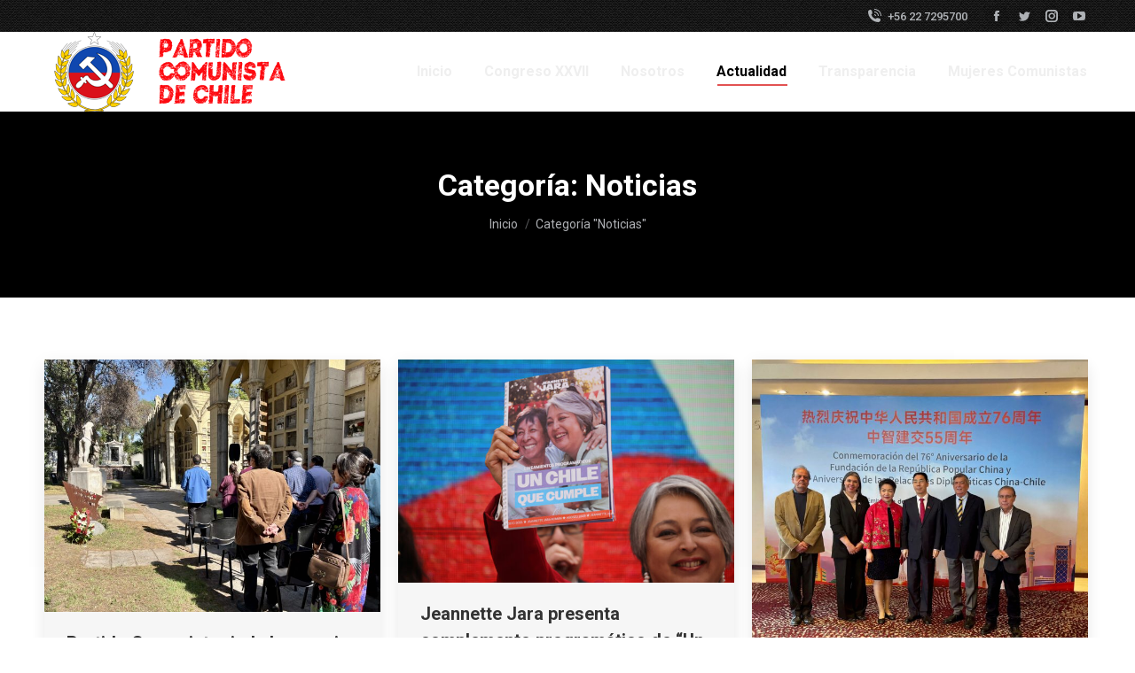

--- FILE ---
content_type: text/html; charset=UTF-8
request_url: https://pcchile.cl/category/noticias/page/3/
body_size: 71932
content:
<!DOCTYPE html>
<!--[if !(IE 6) | !(IE 7) | !(IE 8)  ]><!-->
<html lang="es" class="no-js">
<!--<![endif]-->
<head>
	<meta charset="UTF-8" />
		<meta name="viewport" content="width=device-width, initial-scale=1, maximum-scale=1, user-scalable=0">
			<link rel="profile" href="https://gmpg.org/xfn/11" />
	<title>Noticias &#8211; Página 3 &#8211; PC CHILE</title>
<link rel='dns-prefetch' href='//www.google.com' />
<link rel='dns-prefetch' href='//fonts.googleapis.com' />
<link rel='dns-prefetch' href='//s.w.org' />
<link rel="alternate" type="application/rss+xml" title="PC CHILE &raquo; Feed" href="https://pcchile.cl/feed/" />
<link rel="alternate" type="application/rss+xml" title="PC CHILE &raquo; Feed de los comentarios" href="https://pcchile.cl/comments/feed/" />
<link rel="alternate" type="application/rss+xml" title="PC CHILE &raquo; Categoría Noticias del feed" href="https://pcchile.cl/category/noticias/feed/" />
		<script type="text/javascript">
			window._wpemojiSettings = {"baseUrl":"https:\/\/s.w.org\/images\/core\/emoji\/12.0.0-1\/72x72\/","ext":".png","svgUrl":"https:\/\/s.w.org\/images\/core\/emoji\/12.0.0-1\/svg\/","svgExt":".svg","source":{"concatemoji":"https:\/\/pcchile.cl\/wp-includes\/js\/wp-emoji-release.min.js?ver=5.4.18"}};
			/*! This file is auto-generated */
			!function(e,a,t){var n,r,o,i=a.createElement("canvas"),p=i.getContext&&i.getContext("2d");function s(e,t){var a=String.fromCharCode;p.clearRect(0,0,i.width,i.height),p.fillText(a.apply(this,e),0,0);e=i.toDataURL();return p.clearRect(0,0,i.width,i.height),p.fillText(a.apply(this,t),0,0),e===i.toDataURL()}function c(e){var t=a.createElement("script");t.src=e,t.defer=t.type="text/javascript",a.getElementsByTagName("head")[0].appendChild(t)}for(o=Array("flag","emoji"),t.supports={everything:!0,everythingExceptFlag:!0},r=0;r<o.length;r++)t.supports[o[r]]=function(e){if(!p||!p.fillText)return!1;switch(p.textBaseline="top",p.font="600 32px Arial",e){case"flag":return s([127987,65039,8205,9895,65039],[127987,65039,8203,9895,65039])?!1:!s([55356,56826,55356,56819],[55356,56826,8203,55356,56819])&&!s([55356,57332,56128,56423,56128,56418,56128,56421,56128,56430,56128,56423,56128,56447],[55356,57332,8203,56128,56423,8203,56128,56418,8203,56128,56421,8203,56128,56430,8203,56128,56423,8203,56128,56447]);case"emoji":return!s([55357,56424,55356,57342,8205,55358,56605,8205,55357,56424,55356,57340],[55357,56424,55356,57342,8203,55358,56605,8203,55357,56424,55356,57340])}return!1}(o[r]),t.supports.everything=t.supports.everything&&t.supports[o[r]],"flag"!==o[r]&&(t.supports.everythingExceptFlag=t.supports.everythingExceptFlag&&t.supports[o[r]]);t.supports.everythingExceptFlag=t.supports.everythingExceptFlag&&!t.supports.flag,t.DOMReady=!1,t.readyCallback=function(){t.DOMReady=!0},t.supports.everything||(n=function(){t.readyCallback()},a.addEventListener?(a.addEventListener("DOMContentLoaded",n,!1),e.addEventListener("load",n,!1)):(e.attachEvent("onload",n),a.attachEvent("onreadystatechange",function(){"complete"===a.readyState&&t.readyCallback()})),(n=t.source||{}).concatemoji?c(n.concatemoji):n.wpemoji&&n.twemoji&&(c(n.twemoji),c(n.wpemoji)))}(window,document,window._wpemojiSettings);
		</script>
		<style type="text/css">
img.wp-smiley,
img.emoji {
	display: inline !important;
	border: none !important;
	box-shadow: none !important;
	height: 1em !important;
	width: 1em !important;
	margin: 0 .07em !important;
	vertical-align: -0.1em !important;
	background: none !important;
	padding: 0 !important;
}
</style>
	<link rel='stylesheet' id='wp-block-library-css'  href='https://pcchile.cl/wp-includes/css/dist/block-library/style.min.css?ver=5.4.18' type='text/css' media='all' />
<link rel='stylesheet' id='wp-block-library-theme-css'  href='https://pcchile.cl/wp-includes/css/dist/block-library/theme.min.css?ver=5.4.18' type='text/css' media='all' />
<link rel='stylesheet' id='contact-form-7-css'  href='https://pcchile.cl/wp-content/plugins/contact-form-7/includes/css/styles.css?ver=5.1.7' type='text/css' media='all' />
<style id='contact-form-7-inline-css' type='text/css'>
.wpcf7 .wpcf7-recaptcha iframe {margin-bottom: 0;}.wpcf7 .wpcf7-recaptcha[data-align="center"] > div {margin: 0 auto;}.wpcf7 .wpcf7-recaptcha[data-align="right"] > div {margin: 0 0 0 auto;}
</style>
<link rel='stylesheet' id='a3-pvc-style-css'  href='https://pcchile.cl/wp-content/plugins/page-views-count/assets/css/style.min.css?ver=2.4.3' type='text/css' media='all' />
<link rel='stylesheet' id='rs-plugin-settings-css'  href='https://pcchile.cl/wp-content/plugins/revslider/public/assets/css/rs6.css?ver=6.2.2' type='text/css' media='all' />
<style id='rs-plugin-settings-inline-css' type='text/css'>
#rs-demo-id {}
</style>
<link rel='stylesheet' id='the7-font-css'  href='https://pcchile.cl/wp-content/themes/dt-the7/fonts/icomoon-the7-font/icomoon-the7-font.min.css?ver=11.7.2' type='text/css' media='all' />
<link rel='stylesheet' id='the7-awesome-fonts-css'  href='https://pcchile.cl/wp-content/themes/dt-the7/fonts/FontAwesome/css/all.min.css?ver=11.7.2' type='text/css' media='all' />
<link rel='stylesheet' id='a3pvc-css'  href='//pcchile.cl/wp-content/uploads/sass/pvc.min.css?ver=1603399750' type='text/css' media='all' />
<link rel='stylesheet' id='dkpdf-frontend-css'  href='https://pcchile.cl/wp-content/plugins/dk-pdf/assets/css/frontend.css?ver=1.9.6' type='text/css' media='all' />
<link rel='stylesheet' id='dt-web-fonts-css'  href='https://fonts.googleapis.com/css?family=Roboto:400,500,600,700%7CMuli:400,600,700' type='text/css' media='all' />
<link rel='stylesheet' id='dt-main-css'  href='https://pcchile.cl/wp-content/themes/dt-the7/css/main.min.css?ver=11.7.2' type='text/css' media='all' />
<link rel='stylesheet' id='the7-custom-scrollbar-css'  href='https://pcchile.cl/wp-content/themes/dt-the7/lib/custom-scrollbar/custom-scrollbar.min.css?ver=11.7.2' type='text/css' media='all' />
<link rel='stylesheet' id='the7pt-static-css'  href='https://pcchile.cl/wp-content/plugins/dt-the7-core/assets/css/post-type.min.css?ver=11.7.2' type='text/css' media='all' />
<link rel='stylesheet' id='the7-css-vars-css'  href='https://pcchile.cl/wp-content/uploads/the7-css/css-vars.css?ver=ec8ca955915a' type='text/css' media='all' />
<link rel='stylesheet' id='dt-custom-css'  href='https://pcchile.cl/wp-content/uploads/the7-css/custom.css?ver=ec8ca955915a' type='text/css' media='all' />
<link rel='stylesheet' id='dt-media-css'  href='https://pcchile.cl/wp-content/uploads/the7-css/media.css?ver=ec8ca955915a' type='text/css' media='all' />
<link rel='stylesheet' id='the7-mega-menu-css'  href='https://pcchile.cl/wp-content/uploads/the7-css/mega-menu.css?ver=ec8ca955915a' type='text/css' media='all' />
<link rel='stylesheet' id='the7-elements-albums-portfolio-css'  href='https://pcchile.cl/wp-content/uploads/the7-css/the7-elements-albums-portfolio.css?ver=ec8ca955915a' type='text/css' media='all' />
<link rel='stylesheet' id='the7-elements-css'  href='https://pcchile.cl/wp-content/uploads/the7-css/post-type-dynamic.css?ver=ec8ca955915a' type='text/css' media='all' />
<link rel='stylesheet' id='style-css'  href='https://pcchile.cl/wp-content/themes/dt-the7/style.css?ver=11.7.2' type='text/css' media='all' />
<link rel='stylesheet' id='the7-elementor-global-css'  href='https://pcchile.cl/wp-content/themes/dt-the7/css/compatibility/elementor/elementor-global.min.css?ver=11.7.2' type='text/css' media='all' />
<script type='text/javascript' src='https://pcchile.cl/wp-includes/js/jquery/jquery.js?ver=1.12.4-wp'></script>
<script type='text/javascript' src='https://pcchile.cl/wp-includes/js/jquery/jquery-migrate.min.js?ver=1.4.1'></script>
<script type='text/javascript' src='https://pcchile.cl/wp-content/plugins/revslider/public/assets/js/rbtools.min.js?ver=6.0'></script>
<script type='text/javascript' src='https://pcchile.cl/wp-content/plugins/revslider/public/assets/js/rs6.min.js?ver=6.2.2'></script>
<script type='text/javascript'>
/* <![CDATA[ */
var dtLocal = {"themeUrl":"https:\/\/pcchile.cl\/wp-content\/themes\/dt-the7","passText":"Para ver esta publicaci\u00f3n protegida, introduce la contrase\u00f1a debajo:","moreButtonText":{"loading":"Cargando...","loadMore":"Cargar m\u00e1s"},"postID":"4959","ajaxurl":"https:\/\/pcchile.cl\/wp-admin\/admin-ajax.php","REST":{"baseUrl":"https:\/\/pcchile.cl\/wp-json\/the7\/v1","endpoints":{"sendMail":"\/send-mail"}},"contactMessages":{"required":"One or more fields have an error. Please check and try again.","terms":"Please accept the privacy policy.","fillTheCaptchaError":"Please, fill the captcha."},"captchaSiteKey":"","ajaxNonce":"4e19749002","pageData":{"type":"archive","template":"archive","layout":"masonry"},"themeSettings":{"smoothScroll":"on","lazyLoading":false,"desktopHeader":{"height":90},"ToggleCaptionEnabled":"disabled","ToggleCaption":"Navigation","floatingHeader":{"showAfter":94,"showMenu":true,"height":60,"logo":{"showLogo":true,"html":"<img class=\" preload-me\" src=\"https:\/\/pcchile.cl\/wp-content\/uploads\/2021\/02\/pcchile.png\" srcset=\"https:\/\/pcchile.cl\/wp-content\/uploads\/2021\/02\/pcchile.png 294w, https:\/\/pcchile.cl\/wp-content\/uploads\/2021\/02\/pcchile.png 294w\" width=\"294\" height=\"90\"   sizes=\"294px\" alt=\"PC CHILE\" \/>","url":"https:\/\/pcchile.cl\/"}},"topLine":{"floatingTopLine":{"logo":{"showLogo":false,"html":""}}},"mobileHeader":{"firstSwitchPoint":992,"secondSwitchPoint":778,"firstSwitchPointHeight":60,"secondSwitchPointHeight":60,"mobileToggleCaptionEnabled":"disabled","mobileToggleCaption":"Menu"},"stickyMobileHeaderFirstSwitch":{"logo":{"html":"<img class=\" preload-me\" src=\"https:\/\/pcchile.cl\/wp-content\/uploads\/2021\/02\/pcchile.png\" srcset=\"https:\/\/pcchile.cl\/wp-content\/uploads\/2021\/02\/pcchile.png 294w, https:\/\/pcchile.cl\/wp-content\/uploads\/2021\/02\/pcchile.png 294w\" width=\"294\" height=\"90\"   sizes=\"294px\" alt=\"PC CHILE\" \/>"}},"stickyMobileHeaderSecondSwitch":{"logo":{"html":"<img class=\" preload-me\" src=\"https:\/\/pcchile.cl\/wp-content\/uploads\/2021\/02\/pcchile.png\" srcset=\"https:\/\/pcchile.cl\/wp-content\/uploads\/2021\/02\/pcchile.png 294w, https:\/\/pcchile.cl\/wp-content\/uploads\/2021\/02\/pcchile.png 294w\" width=\"294\" height=\"90\"   sizes=\"294px\" alt=\"PC CHILE\" \/>"}},"sidebar":{"switchPoint":992},"boxedWidth":"1280px"},"elementor":{"settings":{"container_width":1140}}};
var dtShare = {"shareButtonText":{"facebook":"Compartir en Facebook","twitter":"Tweet","pinterest":"Tweet","linkedin":"Compartir en Linkedin","whatsapp":"Compartir en Whatsapp"},"overlayOpacity":"71"};
/* ]]> */
</script>
<script type='text/javascript' src='https://pcchile.cl/wp-content/themes/dt-the7/js/above-the-fold.min.js?ver=11.7.2'></script>
<link rel='https://api.w.org/' href='https://pcchile.cl/wp-json/' />
<link rel="EditURI" type="application/rsd+xml" title="RSD" href="https://pcchile.cl/xmlrpc.php?rsd" />
<link rel="wlwmanifest" type="application/wlwmanifest+xml" href="https://pcchile.cl/wp-includes/wlwmanifest.xml" /> 
<meta name="generator" content="WordPress 5.4.18" />
<script type='text/javascript'>
					function ypmAddEvent(element, eventName, fn) {
		                if (element.addEventListener)
		                    element.addEventListener(eventName, fn, false);
		                else if (element.attachEvent)
		                    element.attachEvent('on' + eventName, fn);
	                }
	                YPM_IDS = [];
	                YPM_DATA = [];
	               
	                </script><meta name="generator" content="Powered by Slider Revolution 6.2.2 - responsive, Mobile-Friendly Slider Plugin for WordPress with comfortable drag and drop interface." />
<link rel="icon" href="https://pcchile.cl/wp-content/uploads/2020/12/logo90x90-3-3-1.png" type="image/png" sizes="16x16"/><link rel="icon" href="https://pcchile.cl/wp-content/uploads/2020/12/logo90x90-3-3-1.png" type="image/png" sizes="32x32"/><link rel="apple-touch-icon" href="https://pcchile.cl/wp-content/uploads/2020/12/logo90x90-3-3-1.png"><link rel="apple-touch-icon" sizes="76x76" href="https://pcchile.cl/wp-content/uploads/2020/12/logo90x90-3-3-1.png"><link rel="apple-touch-icon" sizes="120x120" href="https://pcchile.cl/wp-content/uploads/2020/12/logo90x90-3-3-1.png"><link rel="apple-touch-icon" sizes="152x152" href="https://pcchile.cl/wp-content/uploads/2020/12/logo90x90-3-3-1.png"><script type="text/javascript">function setREVStartSize(e){			
			try {								
				var pw = document.getElementById(e.c).parentNode.offsetWidth,
					newh;
				pw = pw===0 || isNaN(pw) ? window.innerWidth : pw;
				e.tabw = e.tabw===undefined ? 0 : parseInt(e.tabw);
				e.thumbw = e.thumbw===undefined ? 0 : parseInt(e.thumbw);
				e.tabh = e.tabh===undefined ? 0 : parseInt(e.tabh);
				e.thumbh = e.thumbh===undefined ? 0 : parseInt(e.thumbh);
				e.tabhide = e.tabhide===undefined ? 0 : parseInt(e.tabhide);
				e.thumbhide = e.thumbhide===undefined ? 0 : parseInt(e.thumbhide);
				e.mh = e.mh===undefined || e.mh=="" || e.mh==="auto" ? 0 : parseInt(e.mh,0);		
				if(e.layout==="fullscreen" || e.l==="fullscreen") 						
					newh = Math.max(e.mh,window.innerHeight);				
				else{					
					e.gw = Array.isArray(e.gw) ? e.gw : [e.gw];
					for (var i in e.rl) if (e.gw[i]===undefined || e.gw[i]===0) e.gw[i] = e.gw[i-1];					
					e.gh = e.el===undefined || e.el==="" || (Array.isArray(e.el) && e.el.length==0)? e.gh : e.el;
					e.gh = Array.isArray(e.gh) ? e.gh : [e.gh];
					for (var i in e.rl) if (e.gh[i]===undefined || e.gh[i]===0) e.gh[i] = e.gh[i-1];
										
					var nl = new Array(e.rl.length),
						ix = 0,						
						sl;					
					e.tabw = e.tabhide>=pw ? 0 : e.tabw;
					e.thumbw = e.thumbhide>=pw ? 0 : e.thumbw;
					e.tabh = e.tabhide>=pw ? 0 : e.tabh;
					e.thumbh = e.thumbhide>=pw ? 0 : e.thumbh;					
					for (var i in e.rl) nl[i] = e.rl[i]<window.innerWidth ? 0 : e.rl[i];
					sl = nl[0];									
					for (var i in nl) if (sl>nl[i] && nl[i]>0) { sl = nl[i]; ix=i;}															
					var m = pw>(e.gw[ix]+e.tabw+e.thumbw) ? 1 : (pw-(e.tabw+e.thumbw)) / (e.gw[ix]);					

					newh =  (e.type==="carousel" && e.justify==="true" ? e.gh[ix] : (e.gh[ix] * m)) + (e.tabh + e.thumbh);
				}			
				
				if(window.rs_init_css===undefined) window.rs_init_css = document.head.appendChild(document.createElement("style"));					
				document.getElementById(e.c).height = newh;
				window.rs_init_css.innerHTML += "#"+e.c+"_wrapper { height: "+newh+"px }";				
			} catch(e){
				console.log("Failure at Presize of Slider:" + e)
			}					   
		  };</script>
<style id='the7-custom-inline-css' type='text/css'>
.sub-nav .menu-item i.fa,
.sub-nav .menu-item i.fas,
.sub-nav .menu-item i.far,
.sub-nav .menu-item i.fab {
	text-align: center;
	width: 1.25em;
}
</style>
</head>
<body id="the7-body" class="archive paged category category-noticias category-27 wp-embed-responsive paged-3 category-paged-3 the7-core-ver-2.4.0 layout-masonry description-under-image dt-responsive-on right-mobile-menu-close-icon ouside-menu-close-icon  rotate-medium-mobile-menu-close-icon fade-medium-menu-close-icon srcset-enabled btn-flat custom-btn-color custom-btn-hover-color shadow-element-decoration phantom-sticky phantom-shadow-decoration phantom-main-logo-on sticky-mobile-header top-header first-switch-logo-left first-switch-menu-right second-switch-logo-left second-switch-menu-right right-mobile-menu layzr-loading-on no-avatars popup-message-style the7-ver-11.7.2 dt-fa-compatibility elementor-default elementor-kit-3299">
<!-- The7 11.7.2 -->

<div id="page" >
	<a class="skip-link screen-reader-text" href="#content">Saltar al contenido</a>

<div class="masthead inline-header right widgets full-height full-width shadow-decoration shadow-mobile-header-decoration small-mobile-menu-icon dt-parent-menu-clickable show-sub-menu-on-hover show-device-logo show-mobile-logo"  role="banner">

	<div class="top-bar full-width-line top-bar-line-hide">
	<div class="top-bar-bg" ></div>
	<div class="mini-widgets left-widgets"></div><div class="right-widgets mini-widgets"><span class="mini-contacts phone show-on-desktop in-top-bar-left in-menu-second-switch"><i class="fa-fw icomoon-the7-font-the7-phone-06"></i>+56 22 7295700</span><div class="soc-ico show-on-desktop in-top-bar-right in-menu-second-switch custom-bg disabled-border border-off hover-accent-bg hover-disabled-border  hover-border-off"><a title="Facebook page opens in new window" href="https://www.facebook.com/PCdeChile/" target="_blank" class="facebook"><span class="soc-font-icon"></span><span class="screen-reader-text">Facebook page opens in new window</span></a><a title="Twitter page opens in new window" href="https://twitter.com/PrensaPCdeChile" target="_blank" class="twitter"><span class="soc-font-icon"></span><span class="screen-reader-text">Twitter page opens in new window</span></a><a title="Instagram page opens in new window" href="https://www.instagram.com/pc_chile/" target="_blank" class="instagram"><span class="soc-font-icon"></span><span class="screen-reader-text">Instagram page opens in new window</span></a><a title="YouTube page opens in new window" href="https://www.youtube.com/channel/UCDsK-sQQrMpWJT3auRQh6BA" target="_blank" class="you-tube"><span class="soc-font-icon"></span><span class="screen-reader-text">YouTube page opens in new window</span></a></div></div></div>

	<header class="header-bar">

		<div class="branding">
	<div id="site-title" class="assistive-text">PC CHILE</div>
	<div id="site-description" class="assistive-text">PARTIDO COMUNISTA DE CHILE</div>
	<a class="same-logo" href="https://pcchile.cl/"><img class=" preload-me" src="https://pcchile.cl/wp-content/uploads/2021/02/pcchile.png" srcset="https://pcchile.cl/wp-content/uploads/2021/02/pcchile.png 294w, https://pcchile.cl/wp-content/uploads/2021/02/pcchile.png 294w" width="294" height="90"   sizes="294px" alt="PC CHILE" /><img class="mobile-logo preload-me" src="https://pcchile.cl/wp-content/uploads/2021/02/pcchile.png" srcset="https://pcchile.cl/wp-content/uploads/2021/02/pcchile.png 294w, https://pcchile.cl/wp-content/uploads/2021/02/pcchile.png 294w" width="294" height="90"   sizes="294px" alt="PC CHILE" /></a></div>

		<ul id="primary-menu" class="main-nav underline-decoration l-to-r-line outside-item-remove-margin"><li class="menu-item menu-item-type-custom menu-item-object-custom menu-item-home menu-item-3542 first depth-0"><a href='https://pcchile.cl/' data-level='1'><span class="menu-item-text"><span class="menu-text">Inicio</span></span></a></li> <li class="menu-item menu-item-type-taxonomy menu-item-object-category menu-item-4030 depth-0"><a href='https://pcchile.cl/category/congreso-xxvii/' data-level='1'><span class="menu-item-text"><span class="menu-text">Congreso XXVII</span></span></a></li> <li class="menu-item menu-item-type-post_type menu-item-object-page menu-item-3639 depth-0"><a href='https://pcchile.cl/nosotros/' data-level='1'><span class="menu-item-text"><span class="menu-text">Nosotros</span></span></a></li> <li class="menu-item menu-item-type-custom menu-item-object-custom current-menu-ancestor current-menu-parent menu-item-has-children menu-item-1455 act has-children depth-0"><a href='#!/blog' data-level='1'><span class="menu-item-text"><span class="menu-text">Actualidad</span></span></a><ul class="sub-nav hover-style-bg level-arrows-on"><li class="menu-item menu-item-type-taxonomy menu-item-object-category current-menu-item menu-item-2009 act first depth-1"><a href='https://pcchile.cl/category/noticias/' data-level='2'><span class="menu-item-text"><span class="menu-text">Nacional</span></span></a></li> <li class="menu-item menu-item-type-taxonomy menu-item-object-category menu-item-4126 depth-1"><a href='https://pcchile.cl/category/elecciones/' data-level='2'><span class="menu-item-text"><span class="menu-text">Elecciones</span></span></a></li> <li class="menu-item menu-item-type-taxonomy menu-item-object-category menu-item-2104 depth-1"><a href='https://pcchile.cl/category/nueva-constitucion/' data-level='2'><span class="menu-item-text"><span class="menu-text">Proceso Constitucional</span></span></a></li> <li class="menu-item menu-item-type-taxonomy menu-item-object-category menu-item-2010 depth-1"><a href='https://pcchile.cl/category/internacional/' data-level='2'><span class="menu-item-text"><span class="menu-text">Internacional</span></span></a></li> <li class="menu-item menu-item-type-taxonomy menu-item-object-category menu-item-3349 depth-1"><a href='https://pcchile.cl/category/50-anos-del-golpe/' data-level='2'><span class="menu-item-text"><span class="menu-text">50 años del Golpe</span></span></a></li> </ul></li> <li class="menu-item menu-item-type-custom menu-item-object-custom menu-item-has-children menu-item-2031 has-children depth-0"><a href='#' data-level='1'><span class="menu-item-text"><span class="menu-text">Transparencia</span></span></a><ul class="sub-nav hover-style-bg level-arrows-on"><li class="menu-item menu-item-type-taxonomy menu-item-object-category menu-item-2498 first depth-1"><a href='https://pcchile.cl/category/tribunal-supremo/' data-level='2'><span class="menu-item-text"><span class="menu-text">Tribunal Supremo</span></span></a></li> <li class="menu-item menu-item-type-custom menu-item-object-custom menu-item-2032 depth-1"><a href='https://www.portaltransparencia.cl/PortalPdT/pdtta?codOrganismo=PP007' data-level='2'><span class="menu-item-text"><span class="menu-text">Transparencia Activa</span></span></a></li> <li class="menu-item menu-item-type-custom menu-item-object-custom menu-item-2033 depth-1"><a href='http://pcchile.cl/portalpropio/' data-level='2'><span class="menu-item-text"><span class="menu-text">Portal propio</span></span></a></li> <li class="menu-item menu-item-type-taxonomy menu-item-object-category menu-item-2475 depth-1"><a href='https://pcchile.cl/category/elecciones-pc-chile-2025/' data-level='2'><span class="menu-item-text"><span class="menu-text">Elecciones PC Chile</span></span></a></li> </ul></li> <li class="menu-item menu-item-type-taxonomy menu-item-object-category menu-item-3585 last depth-0"><a href='https://pcchile.cl/category/mujeres-comunistas/' data-level='1'><span class="menu-item-text"><span class="menu-text">Mujeres Comunistas</span></span></a></li> </ul>
		
	</header>

</div>
<div role="navigation" class="dt-mobile-header ">
	<div class="dt-close-mobile-menu-icon"><div class="close-line-wrap"><span class="close-line"></span><span class="close-line"></span><span class="close-line"></span></div></div>	<ul id="mobile-menu" class="mobile-main-nav">
		<li class="menu-item menu-item-type-taxonomy menu-item-object-category menu-item-4125 first depth-0"><a href='https://pcchile.cl/category/elecciones/' data-level='1'><span class="menu-item-text"><span class="menu-text">Elecciones</span></span></a></li> <li class="menu-item menu-item-type-taxonomy menu-item-object-category current-menu-item menu-item-1694 act depth-0"><a href='https://pcchile.cl/category/noticias/' data-level='1'><span class="menu-item-text"><span class="menu-text">Noticias</span></span></a></li> <li class="menu-item menu-item-type-custom menu-item-object-custom menu-item-2623 depth-0"><a href='https://pcchile.cl/portalpropio/' data-level='1'><span class="menu-item-text"><span class="menu-text">Portal Propio</span></span></a></li> <li class="menu-item menu-item-type-taxonomy menu-item-object-category menu-item-4087 depth-0"><a href='https://pcchile.cl/category/congreso-xxvii/' data-level='1'><span class="menu-item-text"><span class="menu-text">Congreso XXVII</span></span></a></li> <li class="menu-item menu-item-type-taxonomy menu-item-object-category menu-item-2476 depth-0"><a href='https://pcchile.cl/category/elecciones-pc-chile-2025/' data-level='1'><span class="menu-item-text"><span class="menu-text">Elecciones PC</span></span></a></li> <li class="menu-item menu-item-type-custom menu-item-object-custom menu-item-2008 last depth-0"><a href='http://pcchile.cl/historico' data-level='1'><span class="menu-item-text"><span class="menu-text">Sitio anterior</span></span></a></li> 	</ul>
	<div class='mobile-mini-widgets-in-menu'></div>
</div>

		<div class="page-title title-center solid-bg page-title-responsive-enabled title-outline-decoration">
			<div class="wf-wrap">

				<div class="page-title-head hgroup"><h1 >Categoría: <span>Noticias</span></h1></div><div class="page-title-breadcrumbs"><div class="assistive-text">Estás aquí:</div><ol class="breadcrumbs text-small" itemscope itemtype="https://schema.org/BreadcrumbList"><li itemprop="itemListElement" itemscope itemtype="https://schema.org/ListItem"><a itemprop="item" href="https://pcchile.cl/" title="Inicio"><span itemprop="name">Inicio</span></a><meta itemprop="position" content="1" /></li><li class="current" itemprop="itemListElement" itemscope itemtype="https://schema.org/ListItem"><span itemprop="name">Categoría "Noticias"</span><meta itemprop="position" content="2" /></li></ol></div>			</div>
		</div>

		

<div id="main" class="sidebar-none sidebar-divider-vertical">

	
	<div class="main-gradient"></div>
	<div class="wf-wrap">
	<div class="wf-container-main">

	

	<!-- Content -->
	<div id="content" class="content" role="main">

		<div class="wf-container loading-effect-fade-in iso-container bg-under-post description-under-image content-align-left" data-padding="10px" data-cur-page="3" data-width="320px" data-columns="3">
<div class="wf-cell iso-item" data-post-id="4959" data-date="2025-10-29T16:04:21+00:00" data-name="Partido Comunista rinde homenaje a Guillermo Teillier en el día de su natalicio">
	<article class="post post-4959 type-post status-publish format-standard has-post-thumbnail hentry category-noticias tag-fares-jadue tag-guillermo-teillier tag-lautaro-carmona tag-margarita-alvarado tag-natalicio tag-partido-comunista tag-pcch category-27 bg-on fullwidth-img description-off">

		
			<div class="blog-media wf-td">

				<p><a href="https://pcchile.cl/2025/10/29/partido-comunista-rinde-homenaje-a-guillermo-teillier-en-el-dia-de-su-natalicio/" class="alignnone rollover layzr-bg" ><img class="preload-me iso-lazy-load aspect" src="data:image/svg+xml,%3Csvg%20xmlns%3D&#39;http%3A%2F%2Fwww.w3.org%2F2000%2Fsvg&#39;%20viewBox%3D&#39;0%200%20650%20488&#39;%2F%3E" data-src="https://pcchile.cl/wp-content/uploads/2025/10/IMG_3884-scaled-650x488.jpg" data-srcset="https://pcchile.cl/wp-content/uploads/2025/10/IMG_3884-scaled-650x488.jpg 650w, https://pcchile.cl/wp-content/uploads/2025/10/IMG_3884-scaled-1300x976.jpg 1300w" loading="eager" style="--ratio: 650 / 488" sizes="(max-width: 650px) 100vw, 650px" alt="" title="IMG_3884" width="650" height="488"  /></a></p>
			</div>

		
		<div class="blog-content wf-td">
			<h3 class="entry-title"><a href="https://pcchile.cl/2025/10/29/partido-comunista-rinde-homenaje-a-guillermo-teillier-en-el-dia-de-su-natalicio/" title="Partido Comunista rinde homenaje a Guillermo Teillier en el día de su natalicio" rel="bookmark">Partido Comunista rinde homenaje a Guillermo Teillier en el día de su natalicio</a></h3>

			<div class="entry-meta"><span class="category-link"><a href="https://pcchile.cl/category/noticias/" >Noticias</a></span><a class="author vcard" href="https://pcchile.cl/author/carlos/" title="Ver todas las publicaciones de Editor" rel="author">Por <span class="fn">Editor</span></a><a href="https://pcchile.cl/2025/10/29/" title="4:04 pm" class="data-link" rel="bookmark"><time class="entry-date updated" datetime="2025-10-29T16:04:21+00:00">octubre 29, 2025</time></a></div><p>En el marco del natalicio de Guillermo Teillier del Valle, exdiputado, histórico militante y presidente del Partido Comunista de Chile (PC), quien falleció en 2023, se realizó este miércoles una íntima ceremonia de homenaje en su memorial en el Cementerio General. Dirigentes, militantes, familiares y amigos recordaron su legado político y su compromiso inquebrantable con&hellip;</p>
<div class="pvc_clear"></div>
<p class="pvc_stats all " data-element-id="4959" style=""><i class="pvc-stats-icon medium" aria-hidden="true"><svg aria-hidden="true" focusable="false" data-prefix="far" data-icon="chart-bar" role="img" xmlns="http://www.w3.org/2000/svg" viewBox="0 0 512 512" class="svg-inline--fa fa-chart-bar fa-w-16 fa-2x"><path fill="currentColor" d="M396.8 352h22.4c6.4 0 12.8-6.4 12.8-12.8V108.8c0-6.4-6.4-12.8-12.8-12.8h-22.4c-6.4 0-12.8 6.4-12.8 12.8v230.4c0 6.4 6.4 12.8 12.8 12.8zm-192 0h22.4c6.4 0 12.8-6.4 12.8-12.8V140.8c0-6.4-6.4-12.8-12.8-12.8h-22.4c-6.4 0-12.8 6.4-12.8 12.8v198.4c0 6.4 6.4 12.8 12.8 12.8zm96 0h22.4c6.4 0 12.8-6.4 12.8-12.8V204.8c0-6.4-6.4-12.8-12.8-12.8h-22.4c-6.4 0-12.8 6.4-12.8 12.8v134.4c0 6.4 6.4 12.8 12.8 12.8zM496 400H48V80c0-8.84-7.16-16-16-16H16C7.16 64 0 71.16 0 80v336c0 17.67 14.33 32 32 32h464c8.84 0 16-7.16 16-16v-16c0-8.84-7.16-16-16-16zm-387.2-48h22.4c6.4 0 12.8-6.4 12.8-12.8v-70.4c0-6.4-6.4-12.8-12.8-12.8h-22.4c-6.4 0-12.8 6.4-12.8 12.8v70.4c0 6.4 6.4 12.8 12.8 12.8z" class=""></path></svg></i> &nbsp;450,395&nbsp;total views, &nbsp;6&nbsp;views today</p>
<div class="pvc_clear"></div>

		</div>

	</article>

</div>
<div class="wf-cell iso-item" data-post-id="4943" data-date="2025-10-06T21:32:08+00:00" data-name="Jeannette Jara presenta complemento programático de “Un Chile que cumple” con 383 medidas construidas desde la ciudadanía">
	<article class="post post-4943 type-post status-publish format-standard has-post-thumbnail hentry category-noticias tag-jeannette-jara tag-programa-de-gobierno tag-unidad-por-chile category-27 bg-on fullwidth-img description-off">

		
			<div class="blog-media wf-td">

				<p><a href="https://pcchile.cl/2025/10/06/jeannette-jara-presenta-complemento-programatico-de-un-chile-que-cumple-con-383-medidas-construidas-desde-la-ciudadania/" class="alignnone rollover layzr-bg" ><img class="preload-me iso-lazy-load aspect" src="data:image/svg+xml,%3Csvg%20xmlns%3D&#39;http%3A%2F%2Fwww.w3.org%2F2000%2Fsvg&#39;%20viewBox%3D&#39;0%200%20620%20413&#39;%2F%3E" data-src="https://pcchile.cl/wp-content/uploads/2025/10/Un-Chile-que-cumple-620x413-1.jpg" data-srcset="https://pcchile.cl/wp-content/uploads/2025/10/Un-Chile-que-cumple-620x413-1.jpg 620w" loading="eager" style="--ratio: 620 / 413" sizes="(max-width: 620px) 100vw, 620px" alt="" title="Un-Chile-que-cumple-620&#215;413" width="620" height="413"  /></a></p>
			</div>

		
		<div class="blog-content wf-td">
			<h3 class="entry-title"><a href="https://pcchile.cl/2025/10/06/jeannette-jara-presenta-complemento-programatico-de-un-chile-que-cumple-con-383-medidas-construidas-desde-la-ciudadania/" title="Jeannette Jara presenta complemento programático de “Un Chile que cumple” con 383 medidas construidas desde la ciudadanía" rel="bookmark">Jeannette Jara presenta complemento programático de “Un Chile que cumple” con 383 medidas construidas desde la ciudadanía</a></h3>

			<div class="entry-meta"><span class="category-link"><a href="https://pcchile.cl/category/noticias/" >Noticias</a></span><a class="author vcard" href="https://pcchile.cl/author/carlos/" title="Ver todas las publicaciones de Editor" rel="author">Por <span class="fn">Editor</span></a><a href="https://pcchile.cl/2025/10/06/" title="9:32 pm" class="data-link" rel="bookmark"><time class="entry-date updated" datetime="2025-10-06T21:32:08+00:00">octubre 6, 2025</time></a></div><p>&nbsp; Este lunes se presentó el complemento programático del plan de gobierno “Un Chile que cumple” de Jeannette Jara, documento que refuerza el compromiso de la candidatura con las familias trabajadoras del país a través de medidas concretas.  El texto, resultado del trabajo de 26 comisiones, 180 personas expertas y más de 4 mil participantes&hellip;</p>
<div class="pvc_clear"></div>
<p class="pvc_stats all " data-element-id="4943" style=""><i class="pvc-stats-icon medium" aria-hidden="true"><svg aria-hidden="true" focusable="false" data-prefix="far" data-icon="chart-bar" role="img" xmlns="http://www.w3.org/2000/svg" viewBox="0 0 512 512" class="svg-inline--fa fa-chart-bar fa-w-16 fa-2x"><path fill="currentColor" d="M396.8 352h22.4c6.4 0 12.8-6.4 12.8-12.8V108.8c0-6.4-6.4-12.8-12.8-12.8h-22.4c-6.4 0-12.8 6.4-12.8 12.8v230.4c0 6.4 6.4 12.8 12.8 12.8zm-192 0h22.4c6.4 0 12.8-6.4 12.8-12.8V140.8c0-6.4-6.4-12.8-12.8-12.8h-22.4c-6.4 0-12.8 6.4-12.8 12.8v198.4c0 6.4 6.4 12.8 12.8 12.8zm96 0h22.4c6.4 0 12.8-6.4 12.8-12.8V204.8c0-6.4-6.4-12.8-12.8-12.8h-22.4c-6.4 0-12.8 6.4-12.8 12.8v134.4c0 6.4 6.4 12.8 12.8 12.8zM496 400H48V80c0-8.84-7.16-16-16-16H16C7.16 64 0 71.16 0 80v336c0 17.67 14.33 32 32 32h464c8.84 0 16-7.16 16-16v-16c0-8.84-7.16-16-16-16zm-387.2-48h22.4c6.4 0 12.8-6.4 12.8-12.8v-70.4c0-6.4-6.4-12.8-12.8-12.8h-22.4c-6.4 0-12.8 6.4-12.8 12.8v70.4c0 6.4 6.4 12.8 12.8 12.8z" class=""></path></svg></i> &nbsp;550,380&nbsp;total views, &nbsp;11&nbsp;views today</p>
<div class="pvc_clear"></div>

		</div>

	</article>

</div>
<div class="wf-cell iso-item" data-post-id="4933" data-date="2025-09-26T21:55:22+00:00" data-name="PC de Chile participa en ceremonia por el 76° aniversario de la Fundación de la República Popular China y los 55 años de relaciones diplomáticas China-Chile">
	<article class="post post-4933 type-post status-publish format-standard has-post-thumbnail hentry category-internacional category-noticias tag-partido-comunista-de-chile tag-jeannette-jara tag-juventudes-comunistas tag-lautaro-carmona tag-niu-qingbao tag-pc-chile tag-relaciones-chile-china tag-republica-popular-china category-33 category-27 bg-on fullwidth-img description-off">

		
			<div class="blog-media wf-td">

				<p><a href="https://pcchile.cl/2025/09/26/pc-de-chile-participa-en-ceremonia-por-el-76-aniversario-de-la-fundacion-de-la-republica-popular-china-y-los-55-anos-de-relaciones-diplomaticas-china-chile/" class="alignnone rollover layzr-bg" ><img class="preload-me iso-lazy-load aspect" src="data:image/svg+xml,%3Csvg%20xmlns%3D&#39;http%3A%2F%2Fwww.w3.org%2F2000%2Fsvg&#39;%20viewBox%3D&#39;0%200%20650%20643&#39;%2F%3E" data-src="https://pcchile.cl/wp-content/uploads/2025/09/WhatsApp-Image-2025-09-26-at-18.51.18-650x643.jpeg" data-srcset="https://pcchile.cl/wp-content/uploads/2025/09/WhatsApp-Image-2025-09-26-at-18.51.18-650x643.jpeg 650w, https://pcchile.cl/wp-content/uploads/2025/09/WhatsApp-Image-2025-09-26-at-18.51.18-1300x1286.jpeg 1300w" loading="eager" style="--ratio: 650 / 643" sizes="(max-width: 650px) 100vw, 650px" alt="" title="WhatsApp Image 2025-09-26 at 18.51.18" width="650" height="643"  /></a></p>
			</div>

		
		<div class="blog-content wf-td">
			<h3 class="entry-title"><a href="https://pcchile.cl/2025/09/26/pc-de-chile-participa-en-ceremonia-por-el-76-aniversario-de-la-fundacion-de-la-republica-popular-china-y-los-55-anos-de-relaciones-diplomaticas-china-chile/" title="PC de Chile participa en ceremonia por el 76° aniversario de la Fundación de la República Popular China y los 55 años de relaciones diplomáticas China-Chile" rel="bookmark">PC de Chile participa en ceremonia por el 76° aniversario de la Fundación de la República Popular China y los 55 años de relaciones diplomáticas China-Chile</a></h3>

			<div class="entry-meta"><span class="category-link"><a href="https://pcchile.cl/category/internacional/" >Internacional</a>, <a href="https://pcchile.cl/category/noticias/" >Noticias</a></span><a class="author vcard" href="https://pcchile.cl/author/carlos/" title="Ver todas las publicaciones de Editor" rel="author">Por <span class="fn">Editor</span></a><a href="https://pcchile.cl/2025/09/26/" title="9:55 pm" class="data-link" rel="bookmark"><time class="entry-date updated" datetime="2025-09-26T21:55:22+00:00">septiembre 26, 2025</time></a></div><p>En una ceremonia realizada en el Hotel Sheraton de Santiago, el Partido Comunista de Chile (PC) se hizo presente en la conmemoración del 76° aniversario de la Fundación de la República Popular China y del 55° aniversario del establecimiento de relaciones diplomáticas entre China y Chile. El evento contó con la presencia del Embajador Extraordinario&hellip;</p>
<div class="pvc_clear"></div>
<p class="pvc_stats all " data-element-id="4933" style=""><i class="pvc-stats-icon medium" aria-hidden="true"><svg aria-hidden="true" focusable="false" data-prefix="far" data-icon="chart-bar" role="img" xmlns="http://www.w3.org/2000/svg" viewBox="0 0 512 512" class="svg-inline--fa fa-chart-bar fa-w-16 fa-2x"><path fill="currentColor" d="M396.8 352h22.4c6.4 0 12.8-6.4 12.8-12.8V108.8c0-6.4-6.4-12.8-12.8-12.8h-22.4c-6.4 0-12.8 6.4-12.8 12.8v230.4c0 6.4 6.4 12.8 12.8 12.8zm-192 0h22.4c6.4 0 12.8-6.4 12.8-12.8V140.8c0-6.4-6.4-12.8-12.8-12.8h-22.4c-6.4 0-12.8 6.4-12.8 12.8v198.4c0 6.4 6.4 12.8 12.8 12.8zm96 0h22.4c6.4 0 12.8-6.4 12.8-12.8V204.8c0-6.4-6.4-12.8-12.8-12.8h-22.4c-6.4 0-12.8 6.4-12.8 12.8v134.4c0 6.4 6.4 12.8 12.8 12.8zM496 400H48V80c0-8.84-7.16-16-16-16H16C7.16 64 0 71.16 0 80v336c0 17.67 14.33 32 32 32h464c8.84 0 16-7.16 16-16v-16c0-8.84-7.16-16-16-16zm-387.2-48h22.4c6.4 0 12.8-6.4 12.8-12.8v-70.4c0-6.4-6.4-12.8-12.8-12.8h-22.4c-6.4 0-12.8 6.4-12.8 12.8v70.4c0 6.4 6.4 12.8 12.8 12.8z" class=""></path></svg></i> &nbsp;504,621&nbsp;total views, &nbsp;68&nbsp;views today</p>
<div class="pvc_clear"></div>

		</div>

	</article>

</div>
<div class="wf-cell iso-item" data-post-id="4927" data-date="2025-09-17T15:10:56+00:00" data-name="Comisión de Derechos Humanos del PC apoya iniciativa para instaurar el Día Nacional de la Libertad de Expresión">
	<article class="post post-4927 type-post status-publish format-standard has-post-thumbnail hentry category-noticias tag-partido-comunista-de-chile tag-fundacion-victor-jara tag-las-artes-y-el-patrimonio tag-libertad-de-expresion tag-ministerio-de-las-culturas tag-pen-chile tag-victor-jara category-27 bg-on fullwidth-img description-off">

		
			<div class="blog-media wf-td">

				<p><a href="https://pcchile.cl/2025/09/17/comision-de-derechos-humanos-del-pc-apoya-iniciativa-para-instaurar-el-dia-nacional-de-la-libertad-de-expresion/" class="alignnone rollover layzr-bg" ><img class="preload-me iso-lazy-load aspect" src="data:image/svg+xml,%3Csvg%20xmlns%3D&#39;http%3A%2F%2Fwww.w3.org%2F2000%2Fsvg&#39;%20viewBox%3D&#39;0%200%20650%20361&#39;%2F%3E" data-src="https://pcchile.cl/wp-content/uploads/2025/09/victor-jara-650x361.jpg" data-srcset="https://pcchile.cl/wp-content/uploads/2025/09/victor-jara-650x361.jpg 650w, https://pcchile.cl/wp-content/uploads/2025/09/victor-jara-858x477.jpg 858w" loading="eager" style="--ratio: 650 / 361" sizes="(max-width: 650px) 100vw, 650px" alt="" title="victor-jara" width="650" height="361"  /></a></p>
			</div>

		
		<div class="blog-content wf-td">
			<h3 class="entry-title"><a href="https://pcchile.cl/2025/09/17/comision-de-derechos-humanos-del-pc-apoya-iniciativa-para-instaurar-el-dia-nacional-de-la-libertad-de-expresion/" title="Comisión de Derechos Humanos del PC apoya iniciativa para instaurar el Día Nacional de la Libertad de Expresión" rel="bookmark">Comisión de Derechos Humanos del PC apoya iniciativa para instaurar el Día Nacional de la Libertad de Expresión</a></h3>

			<div class="entry-meta"><span class="category-link"><a href="https://pcchile.cl/category/noticias/" >Noticias</a></span><a class="author vcard" href="https://pcchile.cl/author/carlos/" title="Ver todas las publicaciones de Editor" rel="author">Por <span class="fn">Editor</span></a><a href="https://pcchile.cl/2025/09/17/" title="3:10 pm" class="data-link" rel="bookmark"><time class="entry-date updated" datetime="2025-09-17T15:10:56+00:00">septiembre 17, 2025</time></a></div><p>Declaración PúblicaAPOYO AL RECONOCIMIENTO DEL 16 DE SEPTIEMBRE COMO DÍA NACIONAL DE LA LIBERTAD DE EXPRESIÓNComisión Nacional de Derechos HumanosPartido Comunista de Chile Como Comisión Nacional de Derechos Humanos del Partido Comunista de Chile, expresamos nuestro apoyo íntegro a la solicitud presentada por la Fundación Víctor Jara y PEN Chile ante el Ministerio de las&hellip;</p>
<div class="pvc_clear"></div>
<p class="pvc_stats all " data-element-id="4927" style=""><i class="pvc-stats-icon medium" aria-hidden="true"><svg aria-hidden="true" focusable="false" data-prefix="far" data-icon="chart-bar" role="img" xmlns="http://www.w3.org/2000/svg" viewBox="0 0 512 512" class="svg-inline--fa fa-chart-bar fa-w-16 fa-2x"><path fill="currentColor" d="M396.8 352h22.4c6.4 0 12.8-6.4 12.8-12.8V108.8c0-6.4-6.4-12.8-12.8-12.8h-22.4c-6.4 0-12.8 6.4-12.8 12.8v230.4c0 6.4 6.4 12.8 12.8 12.8zm-192 0h22.4c6.4 0 12.8-6.4 12.8-12.8V140.8c0-6.4-6.4-12.8-12.8-12.8h-22.4c-6.4 0-12.8 6.4-12.8 12.8v198.4c0 6.4 6.4 12.8 12.8 12.8zm96 0h22.4c6.4 0 12.8-6.4 12.8-12.8V204.8c0-6.4-6.4-12.8-12.8-12.8h-22.4c-6.4 0-12.8 6.4-12.8 12.8v134.4c0 6.4 6.4 12.8 12.8 12.8zM496 400H48V80c0-8.84-7.16-16-16-16H16C7.16 64 0 71.16 0 80v336c0 17.67 14.33 32 32 32h464c8.84 0 16-7.16 16-16v-16c0-8.84-7.16-16-16-16zm-387.2-48h22.4c6.4 0 12.8-6.4 12.8-12.8v-70.4c0-6.4-6.4-12.8-12.8-12.8h-22.4c-6.4 0-12.8 6.4-12.8 12.8v70.4c0 6.4 6.4 12.8 12.8 12.8z" class=""></path></svg></i> &nbsp;482,867&nbsp;total views, &nbsp;11&nbsp;views today</p>
<div class="pvc_clear"></div>

		</div>

	</article>

</div>
<div class="wf-cell iso-item" data-post-id="4915" data-date="2025-09-11T19:33:55+00:00" data-name="Discurso de Bárbara Figueroa a 52 años del Golpe de Estado fascista civil-militar">
	<article class="post post-4915 type-post status-publish format-standard has-post-thumbnail hentry category-mujeres-comunistas category-noticias tag-11-de-septiembre tag-barbara-figueroa tag-democracia tag-discurso tag-golpe-de-estado-civil-militar tag-justicia-social tag-salvador-allende tag-unidad-popular category-29 category-27 bg-on fullwidth-img description-off">

		
			<div class="blog-media wf-td">

				<p><a href="https://pcchile.cl/2025/09/11/discurso-de-barbara-figueroa-a-52-anos-del-golpe-de-estado-fascista-civil-militar/" class="alignnone rollover layzr-bg" ><img class="preload-me iso-lazy-load aspect" src="data:image/svg+xml,%3Csvg%20xmlns%3D&#39;http%3A%2F%2Fwww.w3.org%2F2000%2Fsvg&#39;%20viewBox%3D&#39;0%200%20650%20433&#39;%2F%3E" data-src="https://pcchile.cl/wp-content/uploads/2025/09/WhatsApp-Image-2025-09-11-at-12.24.52-650x433.jpeg" data-srcset="https://pcchile.cl/wp-content/uploads/2025/09/WhatsApp-Image-2025-09-11-at-12.24.52-650x433.jpeg 650w, https://pcchile.cl/wp-content/uploads/2025/09/WhatsApp-Image-2025-09-11-at-12.24.52-1300x866.jpeg 1300w" loading="eager" style="--ratio: 650 / 433" sizes="(max-width: 650px) 100vw, 650px" alt="" title="WhatsApp Image 2025-09-11 at 12.24.52" width="650" height="433"  /></a></p>
			</div>

		
		<div class="blog-content wf-td">
			<h3 class="entry-title"><a href="https://pcchile.cl/2025/09/11/discurso-de-barbara-figueroa-a-52-anos-del-golpe-de-estado-fascista-civil-militar/" title="Discurso de Bárbara Figueroa a 52 años del Golpe de Estado fascista civil-militar" rel="bookmark">Discurso de Bárbara Figueroa a 52 años del Golpe de Estado fascista civil-militar</a></h3>

			<div class="entry-meta"><span class="category-link"><a href="https://pcchile.cl/category/mujeres-comunistas/" >Mujeres Comunistas</a>, <a href="https://pcchile.cl/category/noticias/" >Noticias</a></span><a class="author vcard" href="https://pcchile.cl/author/carlos/" title="Ver todas las publicaciones de Editor" rel="author">Por <span class="fn">Editor</span></a><a href="https://pcchile.cl/2025/09/11/" title="7:33 pm" class="data-link" rel="bookmark"><time class="entry-date updated" datetime="2025-09-11T19:33:55+00:00">septiembre 11, 2025</time></a></div><p>Hoy, a 52 años del quiebre democrático más doloroso de nuestra historia, nos reunimos en este espacio de memoria y compromiso para rendir homenaje al Presidente Salvador Allende, al gobierno de la Unidad Popular junto a todas y todos aquellos que entregaron lo mejor de sí, incluso su vida, por la esperanza de un Chile&hellip;</p>
<div class="pvc_clear"></div>
<p class="pvc_stats all " data-element-id="4915" style=""><i class="pvc-stats-icon medium" aria-hidden="true"><svg aria-hidden="true" focusable="false" data-prefix="far" data-icon="chart-bar" role="img" xmlns="http://www.w3.org/2000/svg" viewBox="0 0 512 512" class="svg-inline--fa fa-chart-bar fa-w-16 fa-2x"><path fill="currentColor" d="M396.8 352h22.4c6.4 0 12.8-6.4 12.8-12.8V108.8c0-6.4-6.4-12.8-12.8-12.8h-22.4c-6.4 0-12.8 6.4-12.8 12.8v230.4c0 6.4 6.4 12.8 12.8 12.8zm-192 0h22.4c6.4 0 12.8-6.4 12.8-12.8V140.8c0-6.4-6.4-12.8-12.8-12.8h-22.4c-6.4 0-12.8 6.4-12.8 12.8v198.4c0 6.4 6.4 12.8 12.8 12.8zm96 0h22.4c6.4 0 12.8-6.4 12.8-12.8V204.8c0-6.4-6.4-12.8-12.8-12.8h-22.4c-6.4 0-12.8 6.4-12.8 12.8v134.4c0 6.4 6.4 12.8 12.8 12.8zM496 400H48V80c0-8.84-7.16-16-16-16H16C7.16 64 0 71.16 0 80v336c0 17.67 14.33 32 32 32h464c8.84 0 16-7.16 16-16v-16c0-8.84-7.16-16-16-16zm-387.2-48h22.4c6.4 0 12.8-6.4 12.8-12.8v-70.4c0-6.4-6.4-12.8-12.8-12.8h-22.4c-6.4 0-12.8 6.4-12.8 12.8v70.4c0 6.4 6.4 12.8 12.8 12.8z" class=""></path></svg></i> &nbsp;476,026&nbsp;total views, &nbsp;75&nbsp;views today</p>
<div class="pvc_clear"></div>

		</div>

	</article>

</div>
<div class="wf-cell iso-item" data-post-id="4911" data-date="2025-09-08T22:45:30+00:00" data-name="El Remolino, edición 2">
	<article class="post post-4911 type-post status-publish format-standard has-post-thumbnail hentry category-noticias tag-comision-nacional-de-cultura tag-el-remolino category-27 bg-on fullwidth-img description-off">

		
			<div class="blog-media wf-td">

				<p><a href="https://pcchile.cl/2025/09/08/el-remolino-edicion-2/" class="alignnone rollover layzr-bg" ><img class="preload-me iso-lazy-load aspect" src="data:image/svg+xml,%3Csvg%20xmlns%3D&#39;http%3A%2F%2Fwww.w3.org%2F2000%2Fsvg&#39;%20viewBox%3D&#39;0%200%20650%20300&#39;%2F%3E" data-src="https://pcchile.cl/wp-content/uploads/2025/09/WhatsApp-Image-2025-09-08-at-7.43.49-PM-650x300.jpeg" data-srcset="https://pcchile.cl/wp-content/uploads/2025/09/WhatsApp-Image-2025-09-08-at-7.43.49-PM-650x300.jpeg 650w, https://pcchile.cl/wp-content/uploads/2025/09/WhatsApp-Image-2025-09-08-at-7.43.49-PM.jpeg 1222w" loading="eager" style="--ratio: 650 / 300" sizes="(max-width: 650px) 100vw, 650px" alt="" title="WhatsApp Image 2025-09-08 at 7.43.49 PM" width="650" height="300"  /></a></p>
			</div>

		
		<div class="blog-content wf-td">
			<h3 class="entry-title"><a href="https://pcchile.cl/2025/09/08/el-remolino-edicion-2/" title="El Remolino, edición 2" rel="bookmark">El Remolino, edición 2</a></h3>

			<div class="entry-meta"><span class="category-link"><a href="https://pcchile.cl/category/noticias/" >Noticias</a></span><a class="author vcard" href="https://pcchile.cl/author/carlos/" title="Ver todas las publicaciones de Editor" rel="author">Por <span class="fn">Editor</span></a><a href="https://pcchile.cl/2025/09/08/" title="10:45 pm" class="data-link" rel="bookmark"><time class="entry-date updated" datetime="2025-09-08T22:45:30+00:00">septiembre 8, 2025</time></a></div><p>La Comisión Nacional de Cultura del PC ha editado el segundo número de El Remolino. En este boletín cultural hemos realizado un homenaje a Alexandr Pushkin en su aniversario 226 de su nacimiento, además queremos relevar el proyecto del compañero Jorge Soto Veragua: El Bosque de los Artistas populares. Este proyecto brinda tributo a las&hellip;</p>
<div class="pvc_clear"></div>
<p class="pvc_stats all " data-element-id="4911" style=""><i class="pvc-stats-icon medium" aria-hidden="true"><svg aria-hidden="true" focusable="false" data-prefix="far" data-icon="chart-bar" role="img" xmlns="http://www.w3.org/2000/svg" viewBox="0 0 512 512" class="svg-inline--fa fa-chart-bar fa-w-16 fa-2x"><path fill="currentColor" d="M396.8 352h22.4c6.4 0 12.8-6.4 12.8-12.8V108.8c0-6.4-6.4-12.8-12.8-12.8h-22.4c-6.4 0-12.8 6.4-12.8 12.8v230.4c0 6.4 6.4 12.8 12.8 12.8zm-192 0h22.4c6.4 0 12.8-6.4 12.8-12.8V140.8c0-6.4-6.4-12.8-12.8-12.8h-22.4c-6.4 0-12.8 6.4-12.8 12.8v198.4c0 6.4 6.4 12.8 12.8 12.8zm96 0h22.4c6.4 0 12.8-6.4 12.8-12.8V204.8c0-6.4-6.4-12.8-12.8-12.8h-22.4c-6.4 0-12.8 6.4-12.8 12.8v134.4c0 6.4 6.4 12.8 12.8 12.8zM496 400H48V80c0-8.84-7.16-16-16-16H16C7.16 64 0 71.16 0 80v336c0 17.67 14.33 32 32 32h464c8.84 0 16-7.16 16-16v-16c0-8.84-7.16-16-16-16zm-387.2-48h22.4c6.4 0 12.8-6.4 12.8-12.8v-70.4c0-6.4-6.4-12.8-12.8-12.8h-22.4c-6.4 0-12.8 6.4-12.8 12.8v70.4c0 6.4 6.4 12.8 12.8 12.8z" class=""></path></svg></i> &nbsp;411,002&nbsp;total views, &nbsp;6&nbsp;views today</p>
<div class="pvc_clear"></div>

		</div>

	</article>

</div>
<div class="wf-cell iso-item" data-post-id="4899" data-date="2025-09-08T22:06:36+00:00" data-name="Saludamos a Alejandro &quot;mono&quot; González por obtener el Premio Nacional de Artes Visuales 2025">
	<article class="post post-4899 type-post status-publish format-standard has-post-thumbnail hentry category-noticias tag-alejandro-mono-gonzalez tag-brigada-ramona-parra tag-premio-nacional-de-artes-plasticas-2025 category-27 bg-on fullwidth-img description-off">

		
			<div class="blog-media wf-td">

				<p><a href="https://pcchile.cl/2025/09/08/saludamos-a-alejandro-mono-gonzalez-por-obtener-el-premio-nacional-de-artes-plasticas-2025/" class="alignnone rollover layzr-bg" ><img class="preload-me iso-lazy-load aspect" src="data:image/svg+xml,%3Csvg%20xmlns%3D&#39;http%3A%2F%2Fwww.w3.org%2F2000%2Fsvg&#39;%20viewBox%3D&#39;0%200%20557%20372&#39;%2F%3E" data-src="https://pcchile.cl/wp-content/uploads/2025/09/MONO-GONZALEZ-1-1.jpg" data-srcset="https://pcchile.cl/wp-content/uploads/2025/09/MONO-GONZALEZ-1-1.jpg 557w" loading="eager" style="--ratio: 557 / 372" sizes="(max-width: 557px) 100vw, 557px" alt="" title="MONO-GONZALEZ-1-1" width="557" height="372"  /></a></p>
			</div>

		
		<div class="blog-content wf-td">
			<h3 class="entry-title"><a href="https://pcchile.cl/2025/09/08/saludamos-a-alejandro-mono-gonzalez-por-obtener-el-premio-nacional-de-artes-plasticas-2025/" title="Saludamos a Alejandro «mono» González por obtener el Premio Nacional de Artes Visuales 2025" rel="bookmark">Saludamos a Alejandro «mono» González por obtener el Premio Nacional de Artes Visuales 2025</a></h3>

			<div class="entry-meta"><span class="category-link"><a href="https://pcchile.cl/category/noticias/" >Noticias</a></span><a class="author vcard" href="https://pcchile.cl/author/carlos/" title="Ver todas las publicaciones de Editor" rel="author">Por <span class="fn">Editor</span></a><a href="https://pcchile.cl/2025/09/08/" title="10:06 pm" class="data-link" rel="bookmark"><time class="entry-date updated" datetime="2025-09-08T22:06:36+00:00">septiembre 8, 2025</time></a></div><p>El Comité Central del Partido Comunista de Chile, saluda y expresa su inmensa alegría al recibir la noticia del merecido reconocimiento al compañero Alejandro «Mono» González, al recibir el Premio Nacional de Artes Plásticas 2025.  Valoramos profundamente la trayectoria artística y cultural del compañero,  quien ha volcado su vida al ejercicio de la creación, contribuyendo&hellip;</p>
<div class="pvc_clear"></div>
<p class="pvc_stats all " data-element-id="4899" style=""><i class="pvc-stats-icon medium" aria-hidden="true"><svg aria-hidden="true" focusable="false" data-prefix="far" data-icon="chart-bar" role="img" xmlns="http://www.w3.org/2000/svg" viewBox="0 0 512 512" class="svg-inline--fa fa-chart-bar fa-w-16 fa-2x"><path fill="currentColor" d="M396.8 352h22.4c6.4 0 12.8-6.4 12.8-12.8V108.8c0-6.4-6.4-12.8-12.8-12.8h-22.4c-6.4 0-12.8 6.4-12.8 12.8v230.4c0 6.4 6.4 12.8 12.8 12.8zm-192 0h22.4c6.4 0 12.8-6.4 12.8-12.8V140.8c0-6.4-6.4-12.8-12.8-12.8h-22.4c-6.4 0-12.8 6.4-12.8 12.8v198.4c0 6.4 6.4 12.8 12.8 12.8zm96 0h22.4c6.4 0 12.8-6.4 12.8-12.8V204.8c0-6.4-6.4-12.8-12.8-12.8h-22.4c-6.4 0-12.8 6.4-12.8 12.8v134.4c0 6.4 6.4 12.8 12.8 12.8zM496 400H48V80c0-8.84-7.16-16-16-16H16C7.16 64 0 71.16 0 80v336c0 17.67 14.33 32 32 32h464c8.84 0 16-7.16 16-16v-16c0-8.84-7.16-16-16-16zm-387.2-48h22.4c6.4 0 12.8-6.4 12.8-12.8v-70.4c0-6.4-6.4-12.8-12.8-12.8h-22.4c-6.4 0-12.8 6.4-12.8 12.8v70.4c0 6.4 6.4 12.8 12.8 12.8z" class=""></path></svg></i> &nbsp;307,472&nbsp;total views, &nbsp;6&nbsp;views today</p>
<div class="pvc_clear"></div>

		</div>

	</article>

</div>
<div class="wf-cell iso-item" data-post-id="4884" data-date="2025-09-08T13:04:08+00:00" data-name="Juventudes Comunistas celebran 93 años de historia en el Aula Magna de la Universidad de Santiago de Chile">
	<article class="post post-4884 type-post status-publish format-standard has-post-thumbnail hentry category-noticias tag-catalina-lufin tag-gustavo-gatica tag-jota tag-juventudes-comunistas tag-partido-comunista tag-usach category-27 bg-on fullwidth-img description-off">

		
			<div class="blog-media wf-td">

				<p><a href="https://pcchile.cl/2025/09/08/juventudes-comunistas-celebran-93-anos-de-historia-en-el-aula-magna-de-la-universidad-de-santiago-de-chile/" class="alignnone rollover layzr-bg" ><img class="preload-me iso-lazy-load aspect" src="data:image/svg+xml,%3Csvg%20xmlns%3D&#39;http%3A%2F%2Fwww.w3.org%2F2000%2Fsvg&#39;%20viewBox%3D&#39;0%200%20650%20433&#39;%2F%3E" data-src="https://pcchile.cl/wp-content/uploads/2025/09/WhatsApp-Image-2025-09-06-at-19.13.35-650x433.jpeg" data-srcset="https://pcchile.cl/wp-content/uploads/2025/09/WhatsApp-Image-2025-09-06-at-19.13.35-650x433.jpeg 650w, https://pcchile.cl/wp-content/uploads/2025/09/WhatsApp-Image-2025-09-06-at-19.13.35-1300x866.jpeg 1300w" loading="eager" style="--ratio: 650 / 433" sizes="(max-width: 650px) 100vw, 650px" alt="" title="WhatsApp Image 2025-09-06 at 19.13.35" width="650" height="433"  /></a></p>
			</div>

		
		<div class="blog-content wf-td">
			<h3 class="entry-title"><a href="https://pcchile.cl/2025/09/08/juventudes-comunistas-celebran-93-anos-de-historia-en-el-aula-magna-de-la-universidad-de-santiago-de-chile/" title="Juventudes Comunistas celebran 93 años de historia en el Aula Magna de la Universidad de Santiago de Chile" rel="bookmark">Juventudes Comunistas celebran 93 años de historia en el Aula Magna de la Universidad de Santiago de Chile</a></h3>

			<div class="entry-meta"><span class="category-link"><a href="https://pcchile.cl/category/noticias/" >Noticias</a></span><a class="author vcard" href="https://pcchile.cl/author/carlos/" title="Ver todas las publicaciones de Editor" rel="author">Por <span class="fn">Editor</span></a><a href="https://pcchile.cl/2025/09/08/" title="1:04 pm" class="data-link" rel="bookmark"><time class="entry-date updated" datetime="2025-09-08T13:04:08+00:00">septiembre 8, 2025</time></a></div><p>Con un acto político y cultural realizado en el Aula Magna de la Universidad de Santiago de Chile, las Juventudes Comunistas conmemoraron este sábado sus 93 años de historia y lucha junto al pueblo de Chile. La jornada reunió a cientos de jóvenes militantes y simpatizantes, quienes repletaron el recinto en un ambiente marcado por&hellip;</p>
<div class="pvc_clear"></div>
<p class="pvc_stats all " data-element-id="4884" style=""><i class="pvc-stats-icon medium" aria-hidden="true"><svg aria-hidden="true" focusable="false" data-prefix="far" data-icon="chart-bar" role="img" xmlns="http://www.w3.org/2000/svg" viewBox="0 0 512 512" class="svg-inline--fa fa-chart-bar fa-w-16 fa-2x"><path fill="currentColor" d="M396.8 352h22.4c6.4 0 12.8-6.4 12.8-12.8V108.8c0-6.4-6.4-12.8-12.8-12.8h-22.4c-6.4 0-12.8 6.4-12.8 12.8v230.4c0 6.4 6.4 12.8 12.8 12.8zm-192 0h22.4c6.4 0 12.8-6.4 12.8-12.8V140.8c0-6.4-6.4-12.8-12.8-12.8h-22.4c-6.4 0-12.8 6.4-12.8 12.8v198.4c0 6.4 6.4 12.8 12.8 12.8zm96 0h22.4c6.4 0 12.8-6.4 12.8-12.8V204.8c0-6.4-6.4-12.8-12.8-12.8h-22.4c-6.4 0-12.8 6.4-12.8 12.8v134.4c0 6.4 6.4 12.8 12.8 12.8zM496 400H48V80c0-8.84-7.16-16-16-16H16C7.16 64 0 71.16 0 80v336c0 17.67 14.33 32 32 32h464c8.84 0 16-7.16 16-16v-16c0-8.84-7.16-16-16-16zm-387.2-48h22.4c6.4 0 12.8-6.4 12.8-12.8v-70.4c0-6.4-6.4-12.8-12.8-12.8h-22.4c-6.4 0-12.8 6.4-12.8 12.8v70.4c0 6.4 6.4 12.8 12.8 12.8z" class=""></path></svg></i> &nbsp;232,878&nbsp;total views, &nbsp;6&nbsp;views today</p>
<div class="pvc_clear"></div>

		</div>

	</article>

</div>
<div class="wf-cell iso-item" data-post-id="4874" data-date="2025-09-04T21:01:45+00:00" data-name="PC conmemora 55 años del triunfo de Salvador Allende y la Unidad Popular">
	<article class="post post-4874 type-post status-publish format-standard has-post-thumbnail hentry category-noticias tag-allende-vive tag-jjcc tag-pcchile tag-salvador-allende tag-unidad-popular category-27 bg-on fullwidth-img description-off">

		
			<div class="blog-media wf-td">

				<p><a href="https://pcchile.cl/2025/09/04/pc-conmemora-55-anos-del-triunfo-de-salvador-allende-y-la-unidad-popular/" class="alignnone rollover layzr-bg" ><img class="preload-me iso-lazy-load aspect" src="data:image/svg+xml,%3Csvg%20xmlns%3D&#39;http%3A%2F%2Fwww.w3.org%2F2000%2Fsvg&#39;%20viewBox%3D&#39;0%200%20650%20488&#39;%2F%3E" data-src="https://pcchile.cl/wp-content/uploads/2025/09/WhatsApp-Image-2025-09-04-at-12.42.26-650x488.jpeg" data-srcset="https://pcchile.cl/wp-content/uploads/2025/09/WhatsApp-Image-2025-09-04-at-12.42.26-650x488.jpeg 650w, https://pcchile.cl/wp-content/uploads/2025/09/WhatsApp-Image-2025-09-04-at-12.42.26-1300x976.jpeg 1300w" loading="eager" style="--ratio: 650 / 488" sizes="(max-width: 650px) 100vw, 650px" alt="" title="WhatsApp Image 2025-09-04 at 12.42.26" width="650" height="488"  /></a></p>
			</div>

		
		<div class="blog-content wf-td">
			<h3 class="entry-title"><a href="https://pcchile.cl/2025/09/04/pc-conmemora-55-anos-del-triunfo-de-salvador-allende-y-la-unidad-popular/" title="PC conmemora 55 años del triunfo de Salvador Allende y la Unidad Popular" rel="bookmark">PC conmemora 55 años del triunfo de Salvador Allende y la Unidad Popular</a></h3>

			<div class="entry-meta"><span class="category-link"><a href="https://pcchile.cl/category/noticias/" >Noticias</a></span><a class="author vcard" href="https://pcchile.cl/author/carlos/" title="Ver todas las publicaciones de Editor" rel="author">Por <span class="fn">Editor</span></a><a href="https://pcchile.cl/2025/09/04/" title="9:01 pm" class="data-link" rel="bookmark"><time class="entry-date updated" datetime="2025-09-04T21:01:45+00:00">septiembre 4, 2025</time></a></div><p>El Partido Comunista de Chile, encabezado por su presidente Lautaro Carmona, junto a miembros del Comité Central y las Juventudes Comunistas, conmemoró este miércoles los 55 años del histórico triunfo de Salvador Allende y la Unidad Popular, acontecimiento que marcó un hito en la historia democrática y social del país. En su intervención, Carmona señaló:&hellip;</p>
<div class="pvc_clear"></div>
<p class="pvc_stats all " data-element-id="4874" style=""><i class="pvc-stats-icon medium" aria-hidden="true"><svg aria-hidden="true" focusable="false" data-prefix="far" data-icon="chart-bar" role="img" xmlns="http://www.w3.org/2000/svg" viewBox="0 0 512 512" class="svg-inline--fa fa-chart-bar fa-w-16 fa-2x"><path fill="currentColor" d="M396.8 352h22.4c6.4 0 12.8-6.4 12.8-12.8V108.8c0-6.4-6.4-12.8-12.8-12.8h-22.4c-6.4 0-12.8 6.4-12.8 12.8v230.4c0 6.4 6.4 12.8 12.8 12.8zm-192 0h22.4c6.4 0 12.8-6.4 12.8-12.8V140.8c0-6.4-6.4-12.8-12.8-12.8h-22.4c-6.4 0-12.8 6.4-12.8 12.8v198.4c0 6.4 6.4 12.8 12.8 12.8zm96 0h22.4c6.4 0 12.8-6.4 12.8-12.8V204.8c0-6.4-6.4-12.8-12.8-12.8h-22.4c-6.4 0-12.8 6.4-12.8 12.8v134.4c0 6.4 6.4 12.8 12.8 12.8zM496 400H48V80c0-8.84-7.16-16-16-16H16C7.16 64 0 71.16 0 80v336c0 17.67 14.33 32 32 32h464c8.84 0 16-7.16 16-16v-16c0-8.84-7.16-16-16-16zm-387.2-48h22.4c6.4 0 12.8-6.4 12.8-12.8v-70.4c0-6.4-6.4-12.8-12.8-12.8h-22.4c-6.4 0-12.8 6.4-12.8 12.8v70.4c0 6.4 6.4 12.8 12.8 12.8z" class=""></path></svg></i> &nbsp;214,435&nbsp;total views, &nbsp;8&nbsp;views today</p>
<div class="pvc_clear"></div>

		</div>

	</article>

</div>
<div class="wf-cell iso-item" data-post-id="4863" data-date="2025-08-31T18:28:22+00:00" data-name="A dos años de su partida, PC rindió homenaje a Guillermo Teillier en su memorial: ‘Sirvió a causas nobles y justas, incluso exponiendo su vida con mucho sacrificio&quot;">
	<article class="post post-4863 type-post status-publish format-standard has-post-thumbnail hentry category-noticias tag-partido-comunista-de-chile tag-guillermo-teillier tag-memoria-historica tag-romeria-cementerio-general category-27 bg-on fullwidth-img description-off">

		
			<div class="blog-media wf-td">

				<p><a href="https://pcchile.cl/2025/08/31/a-dos-anos-de-su-partida-pc-rindio-homenaje-a-guillermo-teillier-en-su-memorial-sirvio-a-causas-nobles-y-justas-incluso-exponiendo-su-vida-con-mucho-sacrificio/" class="alignnone rollover layzr-bg" ><img class="preload-me iso-lazy-load aspect" src="data:image/svg+xml,%3Csvg%20xmlns%3D&#39;http%3A%2F%2Fwww.w3.org%2F2000%2Fsvg&#39;%20viewBox%3D&#39;0%200%20650%20433&#39;%2F%3E" data-src="https://pcchile.cl/wp-content/uploads/2025/08/WhatsApp-Image-2025-08-31-at-14.07.51-650x433.jpeg" data-srcset="https://pcchile.cl/wp-content/uploads/2025/08/WhatsApp-Image-2025-08-31-at-14.07.51-650x433.jpeg 650w, https://pcchile.cl/wp-content/uploads/2025/08/WhatsApp-Image-2025-08-31-at-14.07.51-1300x866.jpeg 1300w" loading="eager" style="--ratio: 650 / 433" sizes="(max-width: 650px) 100vw, 650px" alt="" title="WhatsApp Image 2025-08-31 at 14.07.51" width="650" height="433"  /></a></p>
			</div>

		
		<div class="blog-content wf-td">
			<h3 class="entry-title"><a href="https://pcchile.cl/2025/08/31/a-dos-anos-de-su-partida-pc-rindio-homenaje-a-guillermo-teillier-en-su-memorial-sirvio-a-causas-nobles-y-justas-incluso-exponiendo-su-vida-con-mucho-sacrificio/" title="A dos años de su partida, PC rindió homenaje a Guillermo Teillier en su memorial: ‘Sirvió a causas nobles y justas, incluso exponiendo su vida con mucho sacrificio»" rel="bookmark">A dos años de su partida, PC rindió homenaje a Guillermo Teillier en su memorial: ‘Sirvió a causas nobles y justas, incluso exponiendo su vida con mucho sacrificio»</a></h3>

			<div class="entry-meta"><span class="category-link"><a href="https://pcchile.cl/category/noticias/" >Noticias</a></span><a class="author vcard" href="https://pcchile.cl/author/carlos/" title="Ver todas las publicaciones de Editor" rel="author">Por <span class="fn">Editor</span></a><a href="https://pcchile.cl/2025/08/31/" title="6:28 pm" class="data-link" rel="bookmark"><time class="entry-date updated" datetime="2025-08-31T18:28:22+00:00">agosto 31, 2025</time></a></div><p>Con una romería en el Cementerio General, dirigentes, militantes y familiares conmemoraron este 31 de agosto los dos años del fallecimiento de Guillermo Teillier del Valle, histórico presidente del Partido Comunista de Chile (PC). La ceremonia, desarrollada en homenaje a su memoria y legado, incluyó ofrendas florales y discursos dedicados a quién lideró la colectividad&hellip;</p>
<div class="pvc_clear"></div>
<p class="pvc_stats all " data-element-id="4863" style=""><i class="pvc-stats-icon medium" aria-hidden="true"><svg aria-hidden="true" focusable="false" data-prefix="far" data-icon="chart-bar" role="img" xmlns="http://www.w3.org/2000/svg" viewBox="0 0 512 512" class="svg-inline--fa fa-chart-bar fa-w-16 fa-2x"><path fill="currentColor" d="M396.8 352h22.4c6.4 0 12.8-6.4 12.8-12.8V108.8c0-6.4-6.4-12.8-12.8-12.8h-22.4c-6.4 0-12.8 6.4-12.8 12.8v230.4c0 6.4 6.4 12.8 12.8 12.8zm-192 0h22.4c6.4 0 12.8-6.4 12.8-12.8V140.8c0-6.4-6.4-12.8-12.8-12.8h-22.4c-6.4 0-12.8 6.4-12.8 12.8v198.4c0 6.4 6.4 12.8 12.8 12.8zm96 0h22.4c6.4 0 12.8-6.4 12.8-12.8V204.8c0-6.4-6.4-12.8-12.8-12.8h-22.4c-6.4 0-12.8 6.4-12.8 12.8v134.4c0 6.4 6.4 12.8 12.8 12.8zM496 400H48V80c0-8.84-7.16-16-16-16H16C7.16 64 0 71.16 0 80v336c0 17.67 14.33 32 32 32h464c8.84 0 16-7.16 16-16v-16c0-8.84-7.16-16-16-16zm-387.2-48h22.4c6.4 0 12.8-6.4 12.8-12.8v-70.4c0-6.4-6.4-12.8-12.8-12.8h-22.4c-6.4 0-12.8 6.4-12.8 12.8v70.4c0 6.4 6.4 12.8 12.8 12.8z" class=""></path></svg></i> &nbsp;209,474&nbsp;total views, &nbsp;10&nbsp;views today</p>
<div class="pvc_clear"></div>

		</div>

	</article>

</div></div><div class="paginator" role="navigation"><a href="https://pcchile.cl/category/noticias/page/2/" class="page-numbers nav-prev filter-item" data-page-num="2" >←</a><a href="https://pcchile.cl/category/noticias/" class="page-numbers " data-page-num="1">1</a><a href="https://pcchile.cl/category/noticias/page/2/" class="page-numbers " data-page-num="2">2</a><a href="https://pcchile.cl/category/noticias/page/3/" class="page-numbers act" data-page-num="3">3</a><a href="https://pcchile.cl/category/noticias/page/4/" class="page-numbers " data-page-num="4">4</a><a href="https://pcchile.cl/category/noticias/page/5/" class="page-numbers " data-page-num="5">5</a><a href="javascript:void(0);" class="dots">&#8230;</a><div style="display: none;"><a href="https://pcchile.cl/category/noticias/page/6/" class="page-numbers " data-page-num="6">6</a><a href="https://pcchile.cl/category/noticias/page/7/" class="page-numbers " data-page-num="7">7</a><a href="https://pcchile.cl/category/noticias/page/8/" class="page-numbers " data-page-num="8">8</a><a href="https://pcchile.cl/category/noticias/page/9/" class="page-numbers " data-page-num="9">9</a><a href="https://pcchile.cl/category/noticias/page/10/" class="page-numbers " data-page-num="10">10</a><a href="https://pcchile.cl/category/noticias/page/11/" class="page-numbers " data-page-num="11">11</a><a href="https://pcchile.cl/category/noticias/page/12/" class="page-numbers " data-page-num="12">12</a><a href="https://pcchile.cl/category/noticias/page/13/" class="page-numbers " data-page-num="13">13</a><a href="https://pcchile.cl/category/noticias/page/14/" class="page-numbers " data-page-num="14">14</a><a href="https://pcchile.cl/category/noticias/page/15/" class="page-numbers " data-page-num="15">15</a><a href="https://pcchile.cl/category/noticias/page/16/" class="page-numbers " data-page-num="16">16</a><a href="https://pcchile.cl/category/noticias/page/17/" class="page-numbers " data-page-num="17">17</a><a href="https://pcchile.cl/category/noticias/page/18/" class="page-numbers " data-page-num="18">18</a><a href="https://pcchile.cl/category/noticias/page/19/" class="page-numbers " data-page-num="19">19</a><a href="https://pcchile.cl/category/noticias/page/20/" class="page-numbers " data-page-num="20">20</a><a href="https://pcchile.cl/category/noticias/page/21/" class="page-numbers " data-page-num="21">21</a><a href="https://pcchile.cl/category/noticias/page/22/" class="page-numbers " data-page-num="22">22</a><a href="https://pcchile.cl/category/noticias/page/23/" class="page-numbers " data-page-num="23">23</a><a href="https://pcchile.cl/category/noticias/page/24/" class="page-numbers " data-page-num="24">24</a><a href="https://pcchile.cl/category/noticias/page/25/" class="page-numbers " data-page-num="25">25</a><a href="https://pcchile.cl/category/noticias/page/26/" class="page-numbers " data-page-num="26">26</a><a href="https://pcchile.cl/category/noticias/page/27/" class="page-numbers " data-page-num="27">27</a><a href="https://pcchile.cl/category/noticias/page/28/" class="page-numbers " data-page-num="28">28</a><a href="https://pcchile.cl/category/noticias/page/29/" class="page-numbers " data-page-num="29">29</a><a href="https://pcchile.cl/category/noticias/page/30/" class="page-numbers " data-page-num="30">30</a><a href="https://pcchile.cl/category/noticias/page/31/" class="page-numbers " data-page-num="31">31</a><a href="https://pcchile.cl/category/noticias/page/32/" class="page-numbers " data-page-num="32">32</a><a href="https://pcchile.cl/category/noticias/page/33/" class="page-numbers " data-page-num="33">33</a></div><a href="https://pcchile.cl/category/noticias/page/34/" class="page-numbers " data-page-num="34">34</a><a href="https://pcchile.cl/category/noticias/page/4/" class="page-numbers nav-next filter-item" data-page-num="4" >→</a></div>
	</div><!-- #content -->

	

			</div><!-- .wf-container -->
		</div><!-- .wf-wrap -->

	
	</div><!-- #main -->

	

<a href="#" class="scroll-top"><svg version="1.1" id="Layer_1" xmlns="http://www.w3.org/2000/svg" xmlns:xlink="http://www.w3.org/1999/xlink" x="0px" y="0px"
	 viewBox="0 0 16 16" style="enable-background:new 0 0 16 16;" xml:space="preserve">
<path d="M11.7,6.3l-3-3C8.5,3.1,8.3,3,8,3c0,0,0,0,0,0C7.7,3,7.5,3.1,7.3,3.3l-3,3c-0.4,0.4-0.4,1,0,1.4c0.4,0.4,1,0.4,1.4,0L7,6.4
	V12c0,0.6,0.4,1,1,1s1-0.4,1-1V6.4l1.3,1.3c0.4,0.4,1,0.4,1.4,0C11.9,7.5,12,7.3,12,7S11.9,6.5,11.7,6.3z"/>
</svg><span class="screen-reader-text">Ir a Tienda</span></a>

</div><!-- #page -->


		<!-- GA Google Analytics @ https://m0n.co/ga -->
		<script async src="https://www.googletagmanager.com/gtag/js?id=G-5VGN3QP5D3"></script>
		<script>
			window.dataLayer = window.dataLayer || [];
			function gtag(){dataLayer.push(arguments);}
			gtag('js', new Date());
			gtag('config', 'G-5VGN3QP5D3');
		</script>

	<script type='text/javascript' src='https://pcchile.cl/wp-content/themes/dt-the7/js/main.min.js?ver=11.7.2'></script>
<script type='text/javascript'>
/* <![CDATA[ */
var wpcf7 = {"apiSettings":{"root":"https:\/\/pcchile.cl\/wp-json\/contact-form-7\/v1","namespace":"contact-form-7\/v1"}};
/* ]]> */
</script>
<script type='text/javascript' src='https://pcchile.cl/wp-content/plugins/contact-form-7/includes/js/scripts.js?ver=5.1.7'></script>
<script type='text/javascript' src='https://pcchile.cl/wp-content/plugins/dk-pdf/assets/js/frontend.js?ver=1.9.6'></script>
<script type='text/javascript' src='https://www.google.com/recaptcha/api.js?render=6LeJhhwcAAAAAEY4-D4hTR8tcCPEiBgMoXwuELFY&#038;ver=3.0'></script>
<script type='text/javascript' src='https://pcchile.cl/wp-content/themes/dt-the7/js/legacy.min.js?ver=11.7.2'></script>
<script type='text/javascript' src='https://pcchile.cl/wp-content/themes/dt-the7/lib/jquery-mousewheel/jquery-mousewheel.min.js?ver=11.7.2'></script>
<script type='text/javascript' src='https://pcchile.cl/wp-content/themes/dt-the7/lib/custom-scrollbar/custom-scrollbar.min.js?ver=11.7.2'></script>
<script type='text/javascript' src='https://pcchile.cl/wp-content/plugins/dt-the7-core/assets/js/post-type.min.js?ver=11.7.2'></script>
<script type='text/javascript' src='https://pcchile.cl/wp-includes/js/wp-embed.min.js?ver=5.4.18'></script>

<div class="pswp" tabindex="-1" role="dialog" aria-hidden="true">
	<div class="pswp__bg"></div>
	<div class="pswp__scroll-wrap">
		<div class="pswp__container">
			<div class="pswp__item"></div>
			<div class="pswp__item"></div>
			<div class="pswp__item"></div>
		</div>
		<div class="pswp__ui pswp__ui--hidden">
			<div class="pswp__top-bar">
				<div class="pswp__counter"></div>
				<button class="pswp__button pswp__button--close" title="Close (Esc)" aria-label="Close (Esc)"></button>
				<button class="pswp__button pswp__button--share" title="Share" aria-label="Share"></button>
				<button class="pswp__button pswp__button--fs" title="Toggle fullscreen" aria-label="Toggle fullscreen"></button>
				<button class="pswp__button pswp__button--zoom" title="Zoom in/out" aria-label="Zoom in/out"></button>
				<div class="pswp__preloader">
					<div class="pswp__preloader__icn">
						<div class="pswp__preloader__cut">
							<div class="pswp__preloader__donut"></div>
						</div>
					</div>
				</div>
			</div>
			<div class="pswp__share-modal pswp__share-modal--hidden pswp__single-tap">
				<div class="pswp__share-tooltip"></div> 
			</div>
			<button class="pswp__button pswp__button--arrow--left" title="Previous (arrow left)" aria-label="Previous (arrow left)">
			</button>
			<button class="pswp__button pswp__button--arrow--right" title="Next (arrow right)" aria-label="Next (arrow right)">
			</button>
			<div class="pswp__caption">
				<div class="pswp__caption__center"></div>
			</div>
		</div>
	</div>
</div>
</body>
</html>
